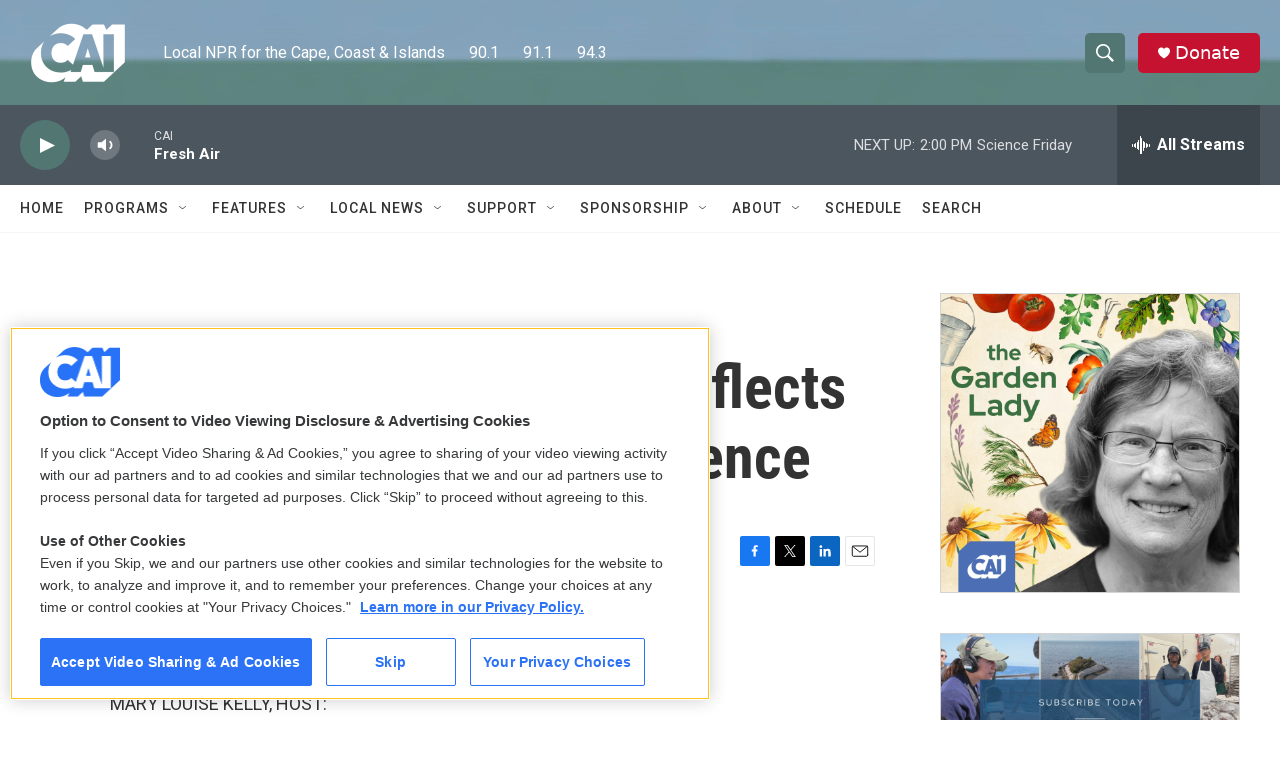

--- FILE ---
content_type: text/html; charset=utf-8
request_url: https://www.google.com/recaptcha/api2/aframe
body_size: 268
content:
<!DOCTYPE HTML><html><head><meta http-equiv="content-type" content="text/html; charset=UTF-8"></head><body><script nonce="1F8W5wytEaFQhQS_CGPBzA">/** Anti-fraud and anti-abuse applications only. See google.com/recaptcha */ try{var clients={'sodar':'https://pagead2.googlesyndication.com/pagead/sodar?'};window.addEventListener("message",function(a){try{if(a.source===window.parent){var b=JSON.parse(a.data);var c=clients[b['id']];if(c){var d=document.createElement('img');d.src=c+b['params']+'&rc='+(localStorage.getItem("rc::a")?sessionStorage.getItem("rc::b"):"");window.document.body.appendChild(d);sessionStorage.setItem("rc::e",parseInt(sessionStorage.getItem("rc::e")||0)+1);localStorage.setItem("rc::h",'1768587327785');}}}catch(b){}});window.parent.postMessage("_grecaptcha_ready", "*");}catch(b){}</script></body></html>